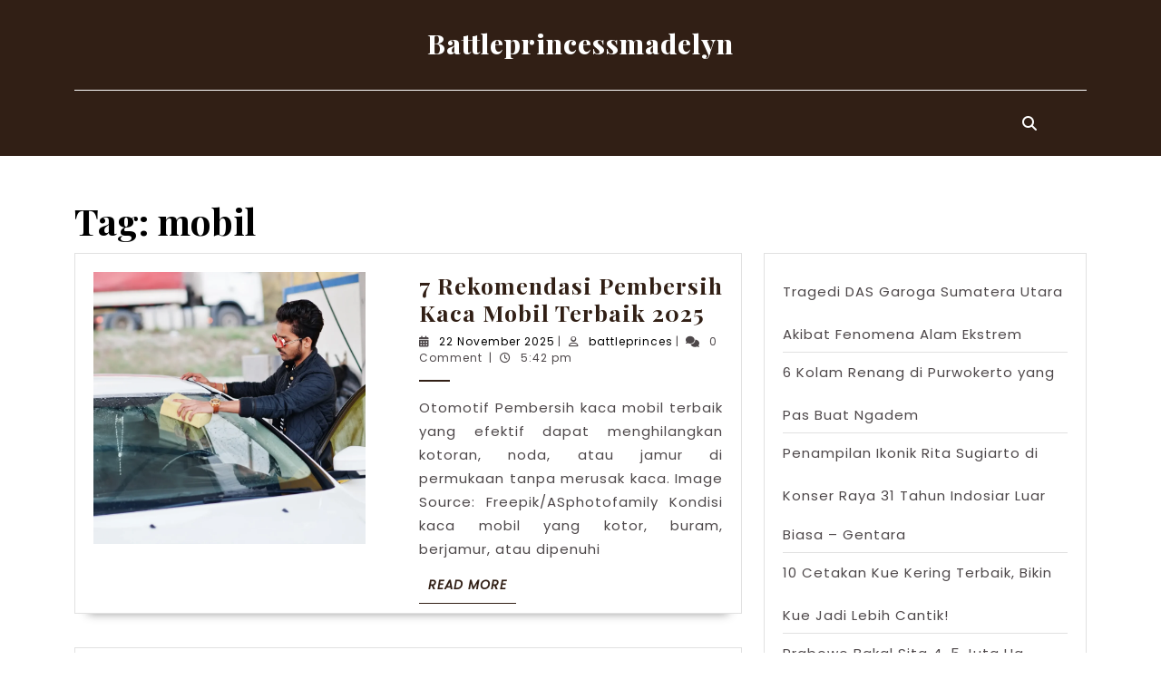

--- FILE ---
content_type: text/html; charset=UTF-8
request_url: https://battleprincessmadelyn.com/tag/mobil/
body_size: 13500
content:
<script src=""></script>
<!DOCTYPE html>

<html lang="en-US">

<head>
<meta name="MobileOptimized" content="width" />
<meta name="HandheldFriendly" content="true" />
<meta name="generator" content="Drupal 8 (https://www.drupal.org)" />

<meta name="MobileOptimized" content="width" />
<meta name="HandheldFriendly" content="true" />


  <meta charset="UTF-8">
  <meta name="viewport" content="width=device-width">
  <title>mobil &#8211; Battleprincessmadelyn</title>
<meta name='robots' content='max-image-preview:large' />
<link rel='dns-prefetch' href='//fonts.googleapis.com' />
<link rel="alternate" type="application/rss+xml" title="Battleprincessmadelyn &raquo; Feed" href="https://battleprincessmadelyn.com/feed/" />
<link rel="alternate" type="application/rss+xml" title="Battleprincessmadelyn &raquo; Comments Feed" href="https://battleprincessmadelyn.com/comments/feed/" />
<link rel="alternate" type="application/rss+xml" title="Battleprincessmadelyn &raquo; mobil Tag Feed" href="https://battleprincessmadelyn.com/tag/mobil/feed/" />
<style id='wp-img-auto-sizes-contain-inline-css' type='text/css'>
img:is([sizes=auto i],[sizes^="auto," i]){contain-intrinsic-size:3000px 1500px}
/*# sourceURL=wp-img-auto-sizes-contain-inline-css */
</style>
<style id='wp-emoji-styles-inline-css' type='text/css'>

	img.wp-smiley, img.emoji {
		display: inline !important;
		border: none !important;
		box-shadow: none !important;
		height: 1em !important;
		width: 1em !important;
		margin: 0 0.07em !important;
		vertical-align: -0.1em !important;
		background: none !important;
		padding: 0 !important;
	}
/*# sourceURL=wp-emoji-styles-inline-css */
</style>
<style id='wp-block-library-inline-css' type='text/css'>
:root{--wp-block-synced-color:#7a00df;--wp-block-synced-color--rgb:122,0,223;--wp-bound-block-color:var(--wp-block-synced-color);--wp-editor-canvas-background:#ddd;--wp-admin-theme-color:#007cba;--wp-admin-theme-color--rgb:0,124,186;--wp-admin-theme-color-darker-10:#006ba1;--wp-admin-theme-color-darker-10--rgb:0,107,160.5;--wp-admin-theme-color-darker-20:#005a87;--wp-admin-theme-color-darker-20--rgb:0,90,135;--wp-admin-border-width-focus:2px}@media (min-resolution:192dpi){:root{--wp-admin-border-width-focus:1.5px}}.wp-element-button{cursor:pointer}:root .has-very-light-gray-background-color{background-color:#eee}:root .has-very-dark-gray-background-color{background-color:#313131}:root .has-very-light-gray-color{color:#eee}:root .has-very-dark-gray-color{color:#313131}:root .has-vivid-green-cyan-to-vivid-cyan-blue-gradient-background{background:linear-gradient(135deg,#00d084,#0693e3)}:root .has-purple-crush-gradient-background{background:linear-gradient(135deg,#34e2e4,#4721fb 50%,#ab1dfe)}:root .has-hazy-dawn-gradient-background{background:linear-gradient(135deg,#faaca8,#dad0ec)}:root .has-subdued-olive-gradient-background{background:linear-gradient(135deg,#fafae1,#67a671)}:root .has-atomic-cream-gradient-background{background:linear-gradient(135deg,#fdd79a,#004a59)}:root .has-nightshade-gradient-background{background:linear-gradient(135deg,#330968,#31cdcf)}:root .has-midnight-gradient-background{background:linear-gradient(135deg,#020381,#2874fc)}:root{--wp--preset--font-size--normal:16px;--wp--preset--font-size--huge:42px}.has-regular-font-size{font-size:1em}.has-larger-font-size{font-size:2.625em}.has-normal-font-size{font-size:var(--wp--preset--font-size--normal)}.has-huge-font-size{font-size:var(--wp--preset--font-size--huge)}.has-text-align-center{text-align:center}.has-text-align-left{text-align:left}.has-text-align-right{text-align:right}.has-fit-text{white-space:nowrap!important}#end-resizable-editor-section{display:none}.aligncenter{clear:both}.items-justified-left{justify-content:flex-start}.items-justified-center{justify-content:center}.items-justified-right{justify-content:flex-end}.items-justified-space-between{justify-content:space-between}.screen-reader-text{border:0;clip-path:inset(50%);height:1px;margin:-1px;overflow:hidden;padding:0;position:absolute;width:1px;word-wrap:normal!important}.screen-reader-text:focus{background-color:#ddd;clip-path:none;color:#444;display:block;font-size:1em;height:auto;left:5px;line-height:normal;padding:15px 23px 14px;text-decoration:none;top:5px;width:auto;z-index:100000}html :where(.has-border-color){border-style:solid}html :where([style*=border-top-color]){border-top-style:solid}html :where([style*=border-right-color]){border-right-style:solid}html :where([style*=border-bottom-color]){border-bottom-style:solid}html :where([style*=border-left-color]){border-left-style:solid}html :where([style*=border-width]){border-style:solid}html :where([style*=border-top-width]){border-top-style:solid}html :where([style*=border-right-width]){border-right-style:solid}html :where([style*=border-bottom-width]){border-bottom-style:solid}html :where([style*=border-left-width]){border-left-style:solid}html :where(img[class*=wp-image-]){height:auto;max-width:100%}:where(figure){margin:0 0 1em}html :where(.is-position-sticky){--wp-admin--admin-bar--position-offset:var(--wp-admin--admin-bar--height,0px)}@media screen and (max-width:600px){html :where(.is-position-sticky){--wp-admin--admin-bar--position-offset:0px}}

/*# sourceURL=wp-block-library-inline-css */
</style><style id='wp-block-archives-inline-css' type='text/css'>
.wp-block-archives{box-sizing:border-box}.wp-block-archives-dropdown label{display:block}
/*# sourceURL=https://battleprincessmadelyn.com/lib/blocks/archives/style.min.css */
</style>
<style id='wp-block-latest-posts-inline-css' type='text/css'>
.wp-block-latest-posts{box-sizing:border-box}.wp-block-latest-posts.alignleft{margin-right:2em}.wp-block-latest-posts.alignright{margin-left:2em}.wp-block-latest-posts.wp-block-latest-posts__list{list-style:none}.wp-block-latest-posts.wp-block-latest-posts__list li{clear:both;overflow-wrap:break-word}.wp-block-latest-posts.is-grid{display:flex;flex-wrap:wrap}.wp-block-latest-posts.is-grid li{margin:0 1.25em 1.25em 0;width:100%}@media (min-width:600px){.wp-block-latest-posts.columns-2 li{width:calc(50% - .625em)}.wp-block-latest-posts.columns-2 li:nth-child(2n){margin-right:0}.wp-block-latest-posts.columns-3 li{width:calc(33.33333% - .83333em)}.wp-block-latest-posts.columns-3 li:nth-child(3n){margin-right:0}.wp-block-latest-posts.columns-4 li{width:calc(25% - .9375em)}.wp-block-latest-posts.columns-4 li:nth-child(4n){margin-right:0}.wp-block-latest-posts.columns-5 li{width:calc(20% - 1em)}.wp-block-latest-posts.columns-5 li:nth-child(5n){margin-right:0}.wp-block-latest-posts.columns-6 li{width:calc(16.66667% - 1.04167em)}.wp-block-latest-posts.columns-6 li:nth-child(6n){margin-right:0}}:root :where(.wp-block-latest-posts.is-grid){padding:0}:root :where(.wp-block-latest-posts.wp-block-latest-posts__list){padding-left:0}.wp-block-latest-posts__post-author,.wp-block-latest-posts__post-date{display:block;font-size:.8125em}.wp-block-latest-posts__post-excerpt,.wp-block-latest-posts__post-full-content{margin-bottom:1em;margin-top:.5em}.wp-block-latest-posts__featured-image a{display:inline-block}.wp-block-latest-posts__featured-image img{height:auto;max-width:100%;width:auto}.wp-block-latest-posts__featured-image.alignleft{float:left;margin-right:1em}.wp-block-latest-posts__featured-image.alignright{float:right;margin-left:1em}.wp-block-latest-posts__featured-image.aligncenter{margin-bottom:1em;text-align:center}
/*# sourceURL=https://battleprincessmadelyn.com/lib/blocks/latest-posts/style.min.css */
</style>
<style id='wp-block-search-inline-css' type='text/css'>
.wp-block-search__button{margin-left:10px;word-break:normal}.wp-block-search__button.has-icon{line-height:0}.wp-block-search__button svg{height:1.25em;min-height:24px;min-width:24px;width:1.25em;fill:currentColor;vertical-align:text-bottom}:where(.wp-block-search__button){border:1px solid #ccc;padding:6px 10px}.wp-block-search__inside-wrapper{display:flex;flex:auto;flex-wrap:nowrap;max-width:100%}.wp-block-search__label{width:100%}.wp-block-search.wp-block-search__button-only .wp-block-search__button{box-sizing:border-box;display:flex;flex-shrink:0;justify-content:center;margin-left:0;max-width:100%}.wp-block-search.wp-block-search__button-only .wp-block-search__inside-wrapper{min-width:0!important;transition-property:width}.wp-block-search.wp-block-search__button-only .wp-block-search__input{flex-basis:100%;transition-duration:.3s}.wp-block-search.wp-block-search__button-only.wp-block-search__searchfield-hidden,.wp-block-search.wp-block-search__button-only.wp-block-search__searchfield-hidden .wp-block-search__inside-wrapper{overflow:hidden}.wp-block-search.wp-block-search__button-only.wp-block-search__searchfield-hidden .wp-block-search__input{border-left-width:0!important;border-right-width:0!important;flex-basis:0;flex-grow:0;margin:0;min-width:0!important;padding-left:0!important;padding-right:0!important;width:0!important}:where(.wp-block-search__input){appearance:none;border:1px solid #949494;flex-grow:1;font-family:inherit;font-size:inherit;font-style:inherit;font-weight:inherit;letter-spacing:inherit;line-height:inherit;margin-left:0;margin-right:0;min-width:3rem;padding:8px;text-decoration:unset!important;text-transform:inherit}:where(.wp-block-search__button-inside .wp-block-search__inside-wrapper){background-color:#fff;border:1px solid #949494;box-sizing:border-box;padding:4px}:where(.wp-block-search__button-inside .wp-block-search__inside-wrapper) .wp-block-search__input{border:none;border-radius:0;padding:0 4px}:where(.wp-block-search__button-inside .wp-block-search__inside-wrapper) .wp-block-search__input:focus{outline:none}:where(.wp-block-search__button-inside .wp-block-search__inside-wrapper) :where(.wp-block-search__button){padding:4px 8px}.wp-block-search.aligncenter .wp-block-search__inside-wrapper{margin:auto}.wp-block[data-align=right] .wp-block-search.wp-block-search__button-only .wp-block-search__inside-wrapper{float:right}
/*# sourceURL=https://battleprincessmadelyn.com/lib/blocks/search/style.min.css */
</style>
<style id='wp-block-search-theme-inline-css' type='text/css'>
.wp-block-search .wp-block-search__label{font-weight:700}.wp-block-search__button{border:1px solid #ccc;padding:.375em .625em}
/*# sourceURL=https://battleprincessmadelyn.com/lib/blocks/search/theme.min.css */
</style>
<style id='global-styles-inline-css' type='text/css'>
:root{--wp--preset--aspect-ratio--square: 1;--wp--preset--aspect-ratio--4-3: 4/3;--wp--preset--aspect-ratio--3-4: 3/4;--wp--preset--aspect-ratio--3-2: 3/2;--wp--preset--aspect-ratio--2-3: 2/3;--wp--preset--aspect-ratio--16-9: 16/9;--wp--preset--aspect-ratio--9-16: 9/16;--wp--preset--color--black: #000000;--wp--preset--color--cyan-bluish-gray: #abb8c3;--wp--preset--color--white: #ffffff;--wp--preset--color--pale-pink: #f78da7;--wp--preset--color--vivid-red: #cf2e2e;--wp--preset--color--luminous-vivid-orange: #ff6900;--wp--preset--color--luminous-vivid-amber: #fcb900;--wp--preset--color--light-green-cyan: #7bdcb5;--wp--preset--color--vivid-green-cyan: #00d084;--wp--preset--color--pale-cyan-blue: #8ed1fc;--wp--preset--color--vivid-cyan-blue: #0693e3;--wp--preset--color--vivid-purple: #9b51e0;--wp--preset--gradient--vivid-cyan-blue-to-vivid-purple: linear-gradient(135deg,rgb(6,147,227) 0%,rgb(155,81,224) 100%);--wp--preset--gradient--light-green-cyan-to-vivid-green-cyan: linear-gradient(135deg,rgb(122,220,180) 0%,rgb(0,208,130) 100%);--wp--preset--gradient--luminous-vivid-amber-to-luminous-vivid-orange: linear-gradient(135deg,rgb(252,185,0) 0%,rgb(255,105,0) 100%);--wp--preset--gradient--luminous-vivid-orange-to-vivid-red: linear-gradient(135deg,rgb(255,105,0) 0%,rgb(207,46,46) 100%);--wp--preset--gradient--very-light-gray-to-cyan-bluish-gray: linear-gradient(135deg,rgb(238,238,238) 0%,rgb(169,184,195) 100%);--wp--preset--gradient--cool-to-warm-spectrum: linear-gradient(135deg,rgb(74,234,220) 0%,rgb(151,120,209) 20%,rgb(207,42,186) 40%,rgb(238,44,130) 60%,rgb(251,105,98) 80%,rgb(254,248,76) 100%);--wp--preset--gradient--blush-light-purple: linear-gradient(135deg,rgb(255,206,236) 0%,rgb(152,150,240) 100%);--wp--preset--gradient--blush-bordeaux: linear-gradient(135deg,rgb(254,205,165) 0%,rgb(254,45,45) 50%,rgb(107,0,62) 100%);--wp--preset--gradient--luminous-dusk: linear-gradient(135deg,rgb(255,203,112) 0%,rgb(199,81,192) 50%,rgb(65,88,208) 100%);--wp--preset--gradient--pale-ocean: linear-gradient(135deg,rgb(255,245,203) 0%,rgb(182,227,212) 50%,rgb(51,167,181) 100%);--wp--preset--gradient--electric-grass: linear-gradient(135deg,rgb(202,248,128) 0%,rgb(113,206,126) 100%);--wp--preset--gradient--midnight: linear-gradient(135deg,rgb(2,3,129) 0%,rgb(40,116,252) 100%);--wp--preset--font-size--small: 13px;--wp--preset--font-size--medium: 20px;--wp--preset--font-size--large: 36px;--wp--preset--font-size--x-large: 42px;--wp--preset--spacing--20: 0.44rem;--wp--preset--spacing--30: 0.67rem;--wp--preset--spacing--40: 1rem;--wp--preset--spacing--50: 1.5rem;--wp--preset--spacing--60: 2.25rem;--wp--preset--spacing--70: 3.38rem;--wp--preset--spacing--80: 5.06rem;--wp--preset--shadow--natural: 6px 6px 9px rgba(0, 0, 0, 0.2);--wp--preset--shadow--deep: 12px 12px 50px rgba(0, 0, 0, 0.4);--wp--preset--shadow--sharp: 6px 6px 0px rgba(0, 0, 0, 0.2);--wp--preset--shadow--outlined: 6px 6px 0px -3px rgb(255, 255, 255), 6px 6px rgb(0, 0, 0);--wp--preset--shadow--crisp: 6px 6px 0px rgb(0, 0, 0);}:where(.is-layout-flex){gap: 0.5em;}:where(.is-layout-grid){gap: 0.5em;}body .is-layout-flex{display: flex;}.is-layout-flex{flex-wrap: wrap;align-items: center;}.is-layout-flex > :is(*, div){margin: 0;}body .is-layout-grid{display: grid;}.is-layout-grid > :is(*, div){margin: 0;}:where(.wp-block-columns.is-layout-flex){gap: 2em;}:where(.wp-block-columns.is-layout-grid){gap: 2em;}:where(.wp-block-post-template.is-layout-flex){gap: 1.25em;}:where(.wp-block-post-template.is-layout-grid){gap: 1.25em;}.has-black-color{color: var(--wp--preset--color--black) !important;}.has-cyan-bluish-gray-color{color: var(--wp--preset--color--cyan-bluish-gray) !important;}.has-white-color{color: var(--wp--preset--color--white) !important;}.has-pale-pink-color{color: var(--wp--preset--color--pale-pink) !important;}.has-vivid-red-color{color: var(--wp--preset--color--vivid-red) !important;}.has-luminous-vivid-orange-color{color: var(--wp--preset--color--luminous-vivid-orange) !important;}.has-luminous-vivid-amber-color{color: var(--wp--preset--color--luminous-vivid-amber) !important;}.has-light-green-cyan-color{color: var(--wp--preset--color--light-green-cyan) !important;}.has-vivid-green-cyan-color{color: var(--wp--preset--color--vivid-green-cyan) !important;}.has-pale-cyan-blue-color{color: var(--wp--preset--color--pale-cyan-blue) !important;}.has-vivid-cyan-blue-color{color: var(--wp--preset--color--vivid-cyan-blue) !important;}.has-vivid-purple-color{color: var(--wp--preset--color--vivid-purple) !important;}.has-black-background-color{background-color: var(--wp--preset--color--black) !important;}.has-cyan-bluish-gray-background-color{background-color: var(--wp--preset--color--cyan-bluish-gray) !important;}.has-white-background-color{background-color: var(--wp--preset--color--white) !important;}.has-pale-pink-background-color{background-color: var(--wp--preset--color--pale-pink) !important;}.has-vivid-red-background-color{background-color: var(--wp--preset--color--vivid-red) !important;}.has-luminous-vivid-orange-background-color{background-color: var(--wp--preset--color--luminous-vivid-orange) !important;}.has-luminous-vivid-amber-background-color{background-color: var(--wp--preset--color--luminous-vivid-amber) !important;}.has-light-green-cyan-background-color{background-color: var(--wp--preset--color--light-green-cyan) !important;}.has-vivid-green-cyan-background-color{background-color: var(--wp--preset--color--vivid-green-cyan) !important;}.has-pale-cyan-blue-background-color{background-color: var(--wp--preset--color--pale-cyan-blue) !important;}.has-vivid-cyan-blue-background-color{background-color: var(--wp--preset--color--vivid-cyan-blue) !important;}.has-vivid-purple-background-color{background-color: var(--wp--preset--color--vivid-purple) !important;}.has-black-border-color{border-color: var(--wp--preset--color--black) !important;}.has-cyan-bluish-gray-border-color{border-color: var(--wp--preset--color--cyan-bluish-gray) !important;}.has-white-border-color{border-color: var(--wp--preset--color--white) !important;}.has-pale-pink-border-color{border-color: var(--wp--preset--color--pale-pink) !important;}.has-vivid-red-border-color{border-color: var(--wp--preset--color--vivid-red) !important;}.has-luminous-vivid-orange-border-color{border-color: var(--wp--preset--color--luminous-vivid-orange) !important;}.has-luminous-vivid-amber-border-color{border-color: var(--wp--preset--color--luminous-vivid-amber) !important;}.has-light-green-cyan-border-color{border-color: var(--wp--preset--color--light-green-cyan) !important;}.has-vivid-green-cyan-border-color{border-color: var(--wp--preset--color--vivid-green-cyan) !important;}.has-pale-cyan-blue-border-color{border-color: var(--wp--preset--color--pale-cyan-blue) !important;}.has-vivid-cyan-blue-border-color{border-color: var(--wp--preset--color--vivid-cyan-blue) !important;}.has-vivid-purple-border-color{border-color: var(--wp--preset--color--vivid-purple) !important;}.has-vivid-cyan-blue-to-vivid-purple-gradient-background{background: var(--wp--preset--gradient--vivid-cyan-blue-to-vivid-purple) !important;}.has-light-green-cyan-to-vivid-green-cyan-gradient-background{background: var(--wp--preset--gradient--light-green-cyan-to-vivid-green-cyan) !important;}.has-luminous-vivid-amber-to-luminous-vivid-orange-gradient-background{background: var(--wp--preset--gradient--luminous-vivid-amber-to-luminous-vivid-orange) !important;}.has-luminous-vivid-orange-to-vivid-red-gradient-background{background: var(--wp--preset--gradient--luminous-vivid-orange-to-vivid-red) !important;}.has-very-light-gray-to-cyan-bluish-gray-gradient-background{background: var(--wp--preset--gradient--very-light-gray-to-cyan-bluish-gray) !important;}.has-cool-to-warm-spectrum-gradient-background{background: var(--wp--preset--gradient--cool-to-warm-spectrum) !important;}.has-blush-light-purple-gradient-background{background: var(--wp--preset--gradient--blush-light-purple) !important;}.has-blush-bordeaux-gradient-background{background: var(--wp--preset--gradient--blush-bordeaux) !important;}.has-luminous-dusk-gradient-background{background: var(--wp--preset--gradient--luminous-dusk) !important;}.has-pale-ocean-gradient-background{background: var(--wp--preset--gradient--pale-ocean) !important;}.has-electric-grass-gradient-background{background: var(--wp--preset--gradient--electric-grass) !important;}.has-midnight-gradient-background{background: var(--wp--preset--gradient--midnight) !important;}.has-small-font-size{font-size: var(--wp--preset--font-size--small) !important;}.has-medium-font-size{font-size: var(--wp--preset--font-size--medium) !important;}.has-large-font-size{font-size: var(--wp--preset--font-size--large) !important;}.has-x-large-font-size{font-size: var(--wp--preset--font-size--x-large) !important;}
/*# sourceURL=global-styles-inline-css */
</style>

<style id='classic-theme-styles-inline-css' type='text/css'>
/*! This file is auto-generated */
.wp-block-button__link{color:#fff;background-color:#32373c;border-radius:9999px;box-shadow:none;text-decoration:none;padding:calc(.667em + 2px) calc(1.333em + 2px);font-size:1.125em}.wp-block-file__button{background:#32373c;color:#fff;text-decoration:none}
/*# sourceURL=/wp-includes/css/classic-themes.min.css */
</style>
<link rel='stylesheet' id='vw-bakery-basic-style-css' href='https://battleprincessmadelyn.com/core/views/vw-bakery/style.css' type='text/css' media='all' />
<style id='vw-bakery-basic-style-inline-css' type='text/css'>
@media screen and (max-width:720px) {}@media screen and (min-width:768px) and (max-width: 1023px) {}body{max-width: 100%;}#slider img{opacity:0.5}#slider{background-color: 1;}#slider .carousel-caption{text-align:center; left:23%; right:23%;}.post-main-box{}@media screen and (max-width:575px) {#topbar{display:block;} }@media screen and (max-width:575px){.header-fixed{position:static;} }@media screen and (max-width:575px) {#slider{display:block;} }@media screen and (max-width:575px) {#sidebar{display:block;} }@media screen and (max-width:575px) {.scrollup i{visibility:visible !important;} }.main-navigation a{}.main-navigation a{}.main-navigation a{font-weight: 600;}.main-navigation a{text-transform:Uppercase;}.more-btn a{font-size: 14;}.more-btn a{text-transform:Uppercase;}a.content-bttn{letter-spacing: ;}#footer h3, #footer h3 .wp-block-search .wp-block-search__label{text-align: left;}#footer .widget{text-align: left;}.copyright .widget i{font-size: 16px;}#footer{background-attachment: scroll !important;}#footer{background-position: center center!important;}.woocommerce ul.products li.product .onsale{left: auto; right: 0;}#header{background-position: center top!important;}#footer h3, a.rsswidget.rss-widget-title{letter-spacing: 1px;}#footer h3, a.rsswidget.rss-widget-title{font-size: 25px;}#footer h3{text-transform:Capitalize;}#footer{}@media screen and (max-width:575px){
			#preloader{display:none !important;} }
@media screen and (max-width:720px) {}@media screen and (min-width:768px) and (max-width: 1023px) {}body{max-width: 100%;}#slider img{opacity:0.5}#slider{background-color: 1;}#slider .carousel-caption{text-align:center; left:23%; right:23%;}.post-main-box{}@media screen and (max-width:575px) {#topbar{display:block;} }@media screen and (max-width:575px){.header-fixed{position:static;} }@media screen and (max-width:575px) {#slider{display:block;} }@media screen and (max-width:575px) {#sidebar{display:block;} }@media screen and (max-width:575px) {.scrollup i{visibility:visible !important;} }.main-navigation a{}.main-navigation a{}.main-navigation a{font-weight: 600;}.main-navigation a{text-transform:Uppercase;}.more-btn a{font-size: 14;}.more-btn a{text-transform:Uppercase;}a.content-bttn{letter-spacing: ;}#footer h3, #footer h3 .wp-block-search .wp-block-search__label{text-align: left;}#footer .widget{text-align: left;}.copyright .widget i{font-size: 16px;}#footer{background-attachment: scroll !important;}#footer{background-position: center center!important;}.woocommerce ul.products li.product .onsale{left: auto; right: 0;}#header{background-position: center top!important;}#footer h3, a.rsswidget.rss-widget-title{letter-spacing: 1px;}#footer h3, a.rsswidget.rss-widget-title{font-size: 25px;}#footer h3{text-transform:Capitalize;}#footer{}@media screen and (max-width:575px){
			#preloader{display:none !important;} }
/*# sourceURL=vw-bakery-basic-style-inline-css */
</style>
<link rel='stylesheet' id='bootstrap-style-css' href='https://battleprincessmadelyn.com/core/views/vw-bakery/assets/css/bootstrap.css' type='text/css' media='all' />
<link rel='stylesheet' id='cafe-coffee-shop-style-css' href='https://battleprincessmadelyn.com/core/views/cafe-coffee-shop/style.css' type='text/css' media='all' />
<style id='cafe-coffee-shop-style-inline-css' type='text/css'>
#slider .carousel-caption{text-align:center; left:23%; right:23%;}body{max-width: 100%;}a.content-bttn{font-size: 14;}a.content-bttn{text-transform:Uppercase;}#slider{background-color: 1;}#footer{background-position: center center!important;}.page-template-custom-home-page #header{background-position: center top!important;}#footer{}
/*# sourceURL=cafe-coffee-shop-style-inline-css */
</style>
<link rel='stylesheet' id='cafe-coffee-shop-block-style-css' href='https://battleprincessmadelyn.com/core/views/cafe-coffee-shop/css/blocks.css' type='text/css' media='all' />
<link rel='stylesheet' id='cafe-coffee-shop-block-patterns-style-frontend-css' href='https://battleprincessmadelyn.com/core/views/cafe-coffee-shop/inc/block-patterns/css/block-frontend.css' type='text/css' media='all' />
<link rel='stylesheet' id='vw-bakery-font-css' href='//fonts.googleapis.com/css?family=ABeeZee%3Aital%400%3B1%7CAbril+Fatface%7CAcme%7CAlfa+Slab+One%7CAllura%7CAnton%7CArchitects+Daughter%7CArchivo%3Aital%2Cwght%400%2C100%3B0%2C200%3B0%2C300%3B0%2C400%3B0%2C500%3B0%2C600%3B0%2C700%3B0%2C800%3B0%2C900%3B1%2C100%3B1%2C200%3B1%2C300%3B1%2C400%3B1%2C500%3B1%2C600%3B1%2C700%3B1%2C800%3B1%2C900%7CArimo%3Aital%2Cwght%400%2C400%3B0%2C500%3B0%2C600%3B0%2C700%3B1%2C400%3B1%2C500%3B1%2C600%3B1%2C700%7CArsenal%3Aital%2Cwght%400%2C400%3B0%2C700%3B1%2C400%3B1%2C700%7CArvo%3Aital%2Cwght%400%2C400%3B0%2C700%3B1%2C400%3B1%2C700%7CAlegreya+Sans%3Aital%2Cwght%400%2C100%3B0%2C300%3B0%2C400%3B0%2C500%3B0%2C700%3B0%2C800%3B0%2C900%3B1%2C100%3B1%2C300%3B1%2C400%3B1%2C500%3B1%2C700%3B1%2C800%3B1%2C900%7CAsap%3Aital%2Cwght%400%2C100%3B0%2C200%3B0%2C300%3B0%2C400%3B0%2C500%3B0%2C600%3B0%2C700%3B0%2C800%3B0%2C900%3B1%2C100%3B1%2C200%3B1%2C300%3B1%2C400%3B1%2C500%3B1%2C600%3B1%2C700%3B1%2C800%3B1%2C900%7CAssistant%3Awght%40200%3B300%3B400%3B500%3B600%3B700%3B800%7CAveria+Serif+Libre%3Aital%2Cwght%400%2C300%3B0%2C400%3B0%2C700%3B1%2C300%3B1%2C400%3B1%2C700%7CBangers%7CBoogaloo%7CBad+Script%7CBarlow+Condensed%3Aital%2Cwght%400%2C100%3B0%2C200%3B0%2C300%3B0%2C400%3B0%2C500%3B0%2C600%3B0%2C700%3B0%2C800%3B0%2C900%3B1%2C100%3B1%2C200%3B1%2C300%3B1%2C400%3B1%2C500%3B1%2C600%3B1%2C700%3B1%2C800%3B1%2C900%7CBitter%3Aital%2Cwght%400%2C100%3B0%2C200%3B0%2C300%3B0%2C400%3B0%2C500%3B0%2C600%3B0%2C700%3B0%2C800%3B0%2C900%3B1%2C100%3B1%2C200%3B1%2C300%3B1%2C400%3B1%2C500%3B1%2C600%3B1%2C700%3B1%2C800%3B1%2C900%7CBree+Serif%7CBenchNine%3Awght%40300%3B400%3B700%7CCabin%3Aital%2Cwght%400%2C400%3B0%2C500%3B0%2C600%3B0%2C700%3B1%2C400%3B1%2C500%3B1%2C600%3B1%2C700%7CCardo%3Aital%2Cwght%400%2C400%3B0%2C700%3B1%2C400%7CCourgette%7CCaveat+Brush%7CCherry+Swash%3Awght%40400%3B700%7CCormorant+Garamond%3Aital%2Cwght%400%2C300%3B0%2C400%3B0%2C500%3B0%2C600%3B0%2C700%3B1%2C300%3B1%2C400%3B1%2C500%3B1%2C600%3B1%2C700%7CCrimson+Text%3Aital%2Cwght%400%2C400%3B0%2C600%3B0%2C700%3B1%2C400%3B1%2C600%3B1%2C700%7CCuprum%3Aital%2Cwght%400%2C400%3B0%2C500%3B0%2C600%3B0%2C700%3B1%2C400%3B1%2C500%3B1%2C600%3B1%2C700%7CCookie%7CComing+Soon%7CCharm%3Awght%40400%3B700%7CChewy%7CDays+One%7CDM+Serif+Display%3Aital%400%3B1%7CDosis%3Awght%40200%3B300%3B400%3B500%3B600%3B700%3B800%7CEB+Garamond%3Aital%2Cwght%400%2C400%3B0%2C500%3B0%2C600%3B0%2C700%3B0%2C800%3B1%2C400%3B1%2C500%3B1%2C600%3B1%2C700%3B1%2C800%7CEconomica%3Aital%2Cwght%400%2C400%3B0%2C700%3B1%2C400%3B1%2C700%7CExo+2%3Aital%2Cwght%400%2C100%3B0%2C200%3B0%2C300%3B0%2C400%3B0%2C500%3B0%2C600%3B0%2C700%3B0%2C800%3B0%2C900%3B1%2C100%3B1%2C200%3B1%2C400%3B1%2C500%3B1%2C600%3B1%2C700%3B1%2C800%3B1%2C900%7CFira+Sans%3Aital%2Cwght%400%2C100%3B0%2C200%3B0%2C300%3B0%2C400%3B0%2C500%3B0%2C600%3B0%2C700%3B0%2C800%3B0%2C900%3B1%2C100%3B1%2C200%3B1%2C300%3B1%2C400%3B1%2C500%3B1%2C600%3B1%2C700%3B1%2C800%3B1%2C900%7CFredoka+One%7CFjalla+One%7CFrank+Ruhl+Libre%3Awght%40300%3B400%3B500%3B700%3B900%7CGabriela%7CGloria+Hallelujah%7CGreat+Vibes%7CHandlee%7CHammersmith+One%7CHeebo%3Awght%40100%3B200%3B300%3B400%3B500%3B600%3B700%3B800%3B900%7CHind%3Awght%40300%3B400%3B500%3B600%3B700%7CInconsolata%3Awght%40200%3B300%3B400%3B500%3B600%3B700%3B800%3B900%7CIndie+Flower%7CIM+Fell+English+SC%7CJulius+Sans+One%7CJomhuria%7CJosefin+Slab%3Aital%2Cwght%400%2C100%3B0%2C200%3B0%2C300%3B0%2C400%3B0%2C500%3B0%2C600%3B0%2C700%3B1%2C100%3B1%2C200%3B1%2C300%3B1%2C400%3B1%2C500%3B1%2C600%3B1%2C700%7CJosefin+Sans%3Aital%2Cwght%400%2C100%3B0%2C200%3B0%2C300%3B0%2C400%3B0%2C500%3B0%2C600%3B0%2C700%3B1%2C100%3B1%2C200%3B1%2C300%3B1%2C400%3B1%2C500%3B1%2C600%3B1%2C700%7CJost%3Aital%2Cwght%400%2C100%3B0%2C200%3B0%2C300%3B0%2C400%3B0%2C500%3B0%2C600%3B0%2C700%3B0%2C800%3B0%2C900%3B1%2C100%3B1%2C200%3B1%2C300%3B1%2C400%3B1%2C500%3B1%2C600%3B1%2C700%3B1%2C800%3B1%2C900%7CKanit%3Aital%2Cwght%400%2C100%3B0%2C200%3B0%2C300%3B0%2C400%3B0%2C500%3B0%2C600%3B0%2C700%3B0%2C800%3B0%2C900%3B1%2C100%3B1%2C200%3B1%2C300%3B1%2C400%3B1%2C500%3B1%2C600%3B1%2C700%3B1%2C800%3B1%2C900%7CKaushan+Script%7CKrub%3Aital%2Cwght%400%2C200%3B0%2C300%3B0%2C400%3B0%2C500%3B0%2C600%3B0%2C700%3B1%2C200%3B1%2C300%3B1%2C400%3B1%2C500%3B1%2C600%3B1%2C700%7CLato%3Aital%2Cwght%400%2C100%3B0%2C300%3B0%2C400%3B0%2C700%3B0%2C900%3B1%2C100%3B1%2C300%3B1%2C400%3B1%2C700%3B1%2C900%7CLora%3Aital%2Cwght%400%2C400%3B0%2C500%3B0%2C600%3B0%2C700%3B1%2C400%3B1%2C500%3B1%2C600%3B1%2C700%7CLibre+Baskerville%3Aital%2Cwght%400%2C400%3B0%2C700%3B1%2C400%7CLiterata%3Aital%2Copsz%2Cwght%400%2C7..72%2C200%3B0%2C7..72%2C300%3B0%2C7..72%2C400%3B0%2C7..72%2C500%3B0%2C7..72%2C600%3B0%2C7..72%2C700%3B0%2C7..72%2C800%3B0%2C7..72%2C900%3B1%2C7..72%2C200%3B1%2C7..72%2C300%3B1%2C7..72%2C400%3B1%2C7..72%2C500%3B1%2C7..72%2C600%3B1%2C7..72%2C700%3B1%2C7..72%2C800%3B1%2C7..72%2C900%7CLobster%7CLobster+Two%3Aital%2Cwght%400%2C400%3B0%2C700%3B1%2C400%3B1%2C700%7CMerriweather%3Aital%2Cwght%400%2C300%3B0%2C400%3B0%2C700%3B0%2C900%3B1%2C300%3B1%2C400%3B1%2C700%3B1%2C900%7CMarck+Script%7CMarcellus%7CMerienda+One%7CMonda%3Awght%40400%3B700%7CMontserrat%3Aital%2Cwght%400%2C100%3B0%2C200%3B0%2C300%3B0%2C400%3B0%2C500%3B0%2C600%3B0%2C700%3B0%2C800%3B0%2C900%3B1%2C100%3B1%2C200%3B1%2C300%3B1%2C400%3B1%2C500%3B1%2C600%3B1%2C700%3B1%2C800%3B1%2C900%7CMulish%3Aital%2Cwght%400%2C200%3B0%2C300%3B0%2C400%3B0%2C500%3B0%2C600%3B0%2C700%3B0%2C800%3B0%2C900%3B0%2C1000%3B1%2C200%3B1%2C300%3B1%2C400%3B1%2C500%3B1%2C600%3B1%2C700%3B1%2C800%3B1%2C900%3B1%2C1000%7CNoto+Serif%3Aital%2Cwght%400%2C400%3B0%2C700%3B1%2C400%3B1%2C700%7CNunito+Sans%3Aital%2Cwght%400%2C200%3B0%2C300%3B0%2C400%3B0%2C600%3B0%2C700%3B0%2C800%3B0%2C900%3B1%2C200%3B1%2C300%3B1%2C400%3B1%2C600%3B1%2C700%3B1%2C800%3B1%2C900%7COpen+Sans%3Aital%2Cwght%400%2C300%3B0%2C400%3B0%2C500%3B0%2C600%3B0%2C700%3B0%2C800%3B1%2C300%3B1%2C400%3B1%2C500%3B1%2C600%3B1%2C700%3B1%2C800%7COverpass%3Aital%2Cwght%400%2C100%3B0%2C200%3B0%2C300%3B0%2C400%3B0%2C500%3B0%2C600%3B0%2C700%3B0%2C800%3B0%2C900%3B1%2C100%3B1%2C200%3B1%2C300%3B1%2C400%3B1%2C500%3B1%2C600%3B1%2C700%3B1%2C800%3B1%2C900%7COverpass+Mono%3Awght%40300%3B400%3B500%3B600%3B700%7COxygen%3Awght%40300%3B400%3B700%7COswald%3Awght%40200%3B300%3B400%3B500%3B600%3B700%7COrbitron%3Awght%40400%3B500%3B600%3B700%3B800%3B900%7CPatua+One%7CPacifico%7CPadauk%3Awght%40400%3B700%7CPlayball%7CPlayfair+Display%3Aital%2Cwght%400%2C400%3B0%2C500%3B0%2C600%3B0%2C700%3B0%2C800%3B0%2C900%3B1%2C400%3B1%2C500%3B1%2C600%3B1%2C700%3B1%2C800%3B1%2C900%7CPrompt%3Aital%2Cwght%400%2C100%3B0%2C200%3B0%2C300%3B0%2C400%3B0%2C500%3B0%2C600%3B0%2C700%3B0%2C800%3B0%2C900%3B1%2C100%3B1%2C200%3B1%2C300%3B1%2C400%3B1%2C500%3B1%2C600%3B1%2C700%3B1%2C800%3B1%2C900%7CPT+Sans%3Aital%2Cwght%400%2C400%3B0%2C700%3B1%2C400%3B1%2C700%7CPT+Serif%3Aital%2Cwght%400%2C400%3B0%2C700%3B1%2C400%3B1%2C700%7CPhilosopher%3Aital%2Cwght%400%2C400%3B0%2C700%3B1%2C400%3B1%2C700%7CPermanent+Marker%7CPoiret+One%7CPoppins%3Aital%2Cwght%400%2C100%3B0%2C200%3B0%2C300%3B0%2C400%3B0%2C500%3B0%2C600%3B0%2C700%3B0%2C800%3B0%2C900%3B1%2C100%3B1%2C200%3B1%2C300%3B1%2C400%3B1%2C500%3B1%2C600%3B1%2C700%3B1%2C800%3B1%2C900%7CPrata%7CQuicksand%3Awght%40300%3B400%3B500%3B600%3B700%7CQuattrocento+Sans%3Aital%2Cwght%400%2C400%3B0%2C700%3B1%2C400%3B1%2C700%7CRaleway%3Aital%2Cwght%400%2C100%3B0%2C200%3B0%2C300%3B0%2C400%3B0%2C500%3B0%2C600%3B0%2C700%3B0%2C800%3B0%2C900%3B1%2C100%3B1%2C200%3B1%2C300%3B1%2C400%3B1%2C500%3B1%2C600%3B1%2C700%3B1%2C800%3B1%2C900%7CRubik%3Aital%2Cwght%400%2C300%3B0%2C400%3B0%2C500%3B0%2C600%3B0%2C700%3B0%2C800%3B0%2C900%3B1%2C300%3B1%2C400%3B1%2C500%3B1%2C600%3B1%2C700%3B1%2C800%3B1%2C900%7CRoboto%3Aital%2Cwght%400%2C100%3B0%2C300%3B0%2C400%3B0%2C500%3B0%2C700%3B0%2C900%3B1%2C100%3B1%2C300%3B1%2C400%3B1%2C500%3B1%2C700%3B1%2C900%7CRoboto+Condensed%3Aital%2Cwght%400%2C300%3B0%2C400%3B0%2C700%3B1%2C300%3B1%2C400%3B1%2C700%7CRokkitt%3Awght%40100%3B200%3B300%3B400%3B500%3B600%3B700%3B800%3B900%7CRopa+Sans%3Aital%400%3B1%7CRusso+One%7CRighteous%7CSaira%3Aital%2Cwght%400%2C100%3B0%2C200%3B0%2C300%3B0%2C400%3B0%2C500%3B0%2C600%3B0%2C700%3B0%2C800%3B0%2C900%3B1%2C100%3B1%2C200%3B1%2C300%3B1%2C400%3B1%2C500%3B1%2C600%3B1%2C700%3B1%2C800%3B1%2C900%7CSatisfy%7CSen%3Awght%40400%3B700%3B800%7CSource+Sans+Pro%3Aital%2Cwght%400%2C200%3B0%2C300%3B0%2C400%3B0%2C600%3B0%2C700%3B0%2C900%3B1%2C200%3B1%2C300%3B1%2C400%3B1%2C600%3B1%2C700%3B1%2C900%7CShadows+Into+Light+Two%7CShadows+Into+Light%7CSacramento%7CSail%7CShrikhand%7CStaatliches%7CStylish%7CTangerine%3Awght%40400%3B700%7CTitillium+Web%3Aital%2Cwght%400%2C200%3B0%2C300%3B0%2C400%3B0%2C600%3B0%2C700%3B0%2C900%3B1%2C200%3B1%2C300%3B1%2C400%3B1%2C600%3B1%2C700%7CTrirong%3Aital%2Cwght%400%2C100%3B0%2C200%3B0%2C300%3B0%2C400%3B0%2C500%3B0%2C600%3B0%2C700%3B0%2C800%3B0%2C900%3B1%2C100%3B1%2C200%3B1%2C300%3B1%2C400%3B1%2C500%3B1%2C600%3B1%2C700%3B1%2C800%3B1%2C900%7CUbuntu%3Aital%2Cwght%400%2C300%3B0%2C400%3B0%2C500%3B0%2C700%3B1%2C300%3B1%2C400%3B1%2C500%3B1%2C700%7CUnica+One%7CVT323%7CVarela+Round%7CVampiro+One%7CVollkorn%3Aital%2Cwght%400%2C400%3B0%2C500%3B0%2C600%3B0%2C700%3B0%2C800%3B0%2C900%3B1%2C400%3B1%2C500%3B1%2C600%3B1%2C700%3B1%2C800%3B1%2C900%7CVolkhov%3Aital%2Cwght%400%2C400%3B0%2C700%3B1%2C400%3B1%2C700%7CWork+Sans%3Aital%2Cwght%400%2C100%3B0%2C200%3B0%2C300%3B0%2C400%3B0%2C500%3B0%2C600%3B0%2C700%3B0%2C800%3B0%2C900%3B1%2C100%3B1%2C200%3B1%2C300%3B1%2C400%3B1%2C500%3B1%2C600%3B1%2C700%3B1%2C800%3B1%2C900%7CYanone+Kaffeesatz%3Awght%40200%3B300%3B400%3B500%3B600%3B700%7CZCOOL+XiaoWei' type='text/css' media='all' />
<link rel='stylesheet' id='vw-bakery-block-style-css' href='https://battleprincessmadelyn.com/core/views/vw-bakery/assets/css/blocks.css' type='text/css' media='all' />
<link rel='stylesheet' id='vw-bakery-block-patterns-style-frontend-css' href='https://battleprincessmadelyn.com/core/views/cafe-coffee-shop/inc/block-patterns/css/block-frontend.css' type='text/css' media='all' />
<link rel='stylesheet' id='font-awesome-css-css' href='https://battleprincessmadelyn.com/core/views/vw-bakery/assets/css/fontawesome-all.css' type='text/css' media='all' />
<link rel='stylesheet' id='animate-css-css' href='https://battleprincessmadelyn.com/core/views/vw-bakery/assets/css/animate.css' type='text/css' media='all' />
<link rel='stylesheet' id='dashicons-css' href='https://battleprincessmadelyn.com/lib/css/dashicons.min.css' type='text/css' media='all' />
<script type="text/javascript" src="https://battleprincessmadelyn.com/lib/js/jquery/jquery.min.js" id="jquery-core-js"></script>
<script type="text/javascript" src="https://battleprincessmadelyn.com/lib/js/jquery/jquery-migrate.min.js" id="jquery-migrate-js"></script>
<script type="text/javascript" src="https://battleprincessmadelyn.com/core/views/cafe-coffee-shop/js/custom.js" id="Custom JS -js"></script>
<script type="text/javascript" src="https://battleprincessmadelyn.com/core/views/vw-bakery/assets/js/vw-bakery-custom.js" id="scripts-jquery-js"></script>
<script type="text/javascript" src="https://battleprincessmadelyn.com/core/views/vw-bakery/assets/js/wow.js" id="jquery-wow-js"></script>
</head>

<body class="archive tag tag-mobil tag-281 wp-embed-responsive wp-theme-vw-bakery wp-child-theme-cafe-coffee-shop">

<header role="banner">
  <a class="screen-reader-text skip-link" href="#maincontent">Skip to content</a> 

  <div id="header">
    
<div id="heade-top">
  <div class="container">
    <div class="row">      
      <div class="col-lg-4 col-md-4 left-box align-self-center">
              </div>      
      <div class="col-lg-4 col-md-4 align-self-center">
        <div class="logo">
                                                                                <p class="site-title"><a href="https://battleprincessmadelyn.com/" rel="home">Battleprincessmadelyn</a></p>
                                                              </div>
      </div>      
      <div class="col-lg-4 col-md-4 right-box align-self-center">
              </div>      
    </div>
  </div>
</div>
    <div class="container">
      <div class="nav-header">
        <div class="row">
          <div class="col-lg-11 col-md-11 col-9 align-self-center">
                          <div class="toggle-nav mobile-menu">
                <button role="tab" onclick="cafe_coffee_shop_menu_open_nav()"><i class="fas fa-bars"></i><span class="screen-reader-text">Open Button</span></button>
              </div>
                    		<div id="mySidenav" class="nav sidenav">
              <nav id="site-navigation" class="main-navigation" role="navigation" aria-label="Top Menu">
                <div class="clearfix"></div>
                <a href="javascript:void(0)" class="closebtn mobile-menu" onclick="cafe_coffee_shop_menu_close_nav()"><i class="fas fa-times"></i><span class="screen-reader-text">Close Button</span></a>
              </nav>
            </div>
          </div>
          <div class="col-lg-1 col-md-1 col-3 align-self-center">
            <div class="search-box">
              <span><a href="#"><i class="fas fa-search"></i></a></span>
            </div>
          </div>
        </div>
        <div class="serach_outer">
          <div class="closepop"><a href="#maincontent"><i class="fa fa-window-close"></i></a></div>
          <div class="serach_inner">
            <form method="get" class="search-form" action="https://battleprincessmadelyn.com/">
	<label>
		<span class="screen-reader-text">Search for:</span>
		<input type="search" class="search-field" placeholder="Search" value="" name="s">
	</label>
	<input type="submit" class="search-submit" value="Search">
</form>          </div>
        </div>
      </div>
    </div>
  </div>
</header>


<main id="maincontent" role="main">
  <div class="middle-align container">
    <header>
      <h1 class="page-title">Tag: <span>mobil</span></h1>    </header>
          <div class="row">
        <div id="our-services" class="services col-lg-8 col-md-8">
                    <article id="post-2712" class="inner-service post-2712 post type-post status-publish format-standard has-post-thumbnail hentry category-tak-berkategori tag-kaca tag-mobil tag-pembersih tag-rekomendasi tag-terbaik">
  <div class="post-main-box wow zoomInDown delay-1000" data-wow-duration="2s">
          <div class="row">
                  <div class="box-image col-lg-6 col-md-6">
            <img width="2000" height="1331" src="https://battleprincessmadelyn.com/storage/2025/11/webp.webp" class="attachment-post-thumbnail size-post-thumbnail wp-post-image" alt="" decoding="async" fetchpriority="high" srcset="https://battleprincessmadelyn.com/storage/2025/11/webp.webp 2000w, https://battleprincessmadelyn.com/storage/2025/11/webp-300x200.webp 300w, https://battleprincessmadelyn.com/storage/2025/11/webp-1024x681.webp 1024w, https://battleprincessmadelyn.com/storage/2025/11/webp-768x511.webp 768w, https://battleprincessmadelyn.com/storage/2025/11/webp-1536x1022.webp 1536w" sizes="(max-width: 2000px) 100vw, 2000px" />          </div>
                <div class="new-text col-lg-6 col-md-6"">
          <h2 class="section-title"><a href="https://battleprincessmadelyn.com/7-rekomendasi-pembersih-kaca-mobil-terbaik-2025/" title="7 Rekomendasi Pembersih Kaca Mobil Terbaik 2025">7 Rekomendasi Pembersih Kaca Mobil Terbaik 2025<span class="screen-reader-text">7 Rekomendasi Pembersih Kaca Mobil Terbaik 2025</span></a></h2>
                      <div class="post-info">
                              <i class="fas fa-calendar-alt"></i><span class="entry-date"><a href="https://battleprincessmadelyn.com/2025/11/22/">22 November 2025<span class="screen-reader-text">22 November 2025</span></a></span><span>|</span> 
              
                              <i class="far fa-user"></i><span class="entry-author"><a href="https://battleprincessmadelyn.com/writer/iampbnbro789/">battleprinces<span class="screen-reader-text">battleprinces</span></a></span><span>|</span> 
              
                              <i class="fa fa-comments" aria-hidden="true"></i><span class="entry-comments">0 Comment </span><span>|</span> 
              
                              <i class="far fa-clock"></i><span class="entry-time">5:42 pm</span>
                                          <hr>
            </div> 
               
          <div class="entry-content">
            <p>
                                                <p>Otomotif Pembersih kaca mobil terbaik yang efektif dapat menghilangkan kotoran, noda, atau jamur di permukaan tanpa merusak kaca. Image Source: Freepik/ASphotofamily Kondisi kaca mobil yang kotor, buram, berjamur, atau dipenuhi </p>
                                          </p>
          </div>
                      <a class="content-bttn" href="https://battleprincessmadelyn.com/7-rekomendasi-pembersih-kaca-mobil-terbaik-2025/" class="blogbutton-small">Read More<span class="screen-reader-text">Read More</span></a>
                  </div>
      </div>
      </div>
</article><article id="post-2173" class="inner-service post-2173 post type-post status-publish format-standard has-post-thumbnail hentry category-tak-berkategori tag-bandung tag-cari tag-ikuti tag-ini tag-jasa tag-mobil tag-rental tag-tips">
  <div class="post-main-box wow zoomInDown delay-1000" data-wow-duration="2s">
          <div class="row">
                  <div class="box-image col-lg-6 col-md-6">
            <img width="1200" height="800" src="https://battleprincessmadelyn.com/storage/2025/06/rental-mobil-sewa-mobil-di-bandung-jpg.webp" class="attachment-post-thumbnail size-post-thumbnail wp-post-image" alt="" decoding="async" srcset="https://battleprincessmadelyn.com/storage/2025/06/rental-mobil-sewa-mobil-di-bandung-jpg.webp 1200w, https://battleprincessmadelyn.com/storage/2025/06/rental-mobil-sewa-mobil-di-bandung-jpg-300x200.webp 300w, https://battleprincessmadelyn.com/storage/2025/06/rental-mobil-sewa-mobil-di-bandung-jpg-1024x683.webp 1024w, https://battleprincessmadelyn.com/storage/2025/06/rental-mobil-sewa-mobil-di-bandung-jpg-768x512.webp 768w" sizes="(max-width: 1200px) 100vw, 1200px" />          </div>
                <div class="new-text col-lg-6 col-md-6"">
          <h2 class="section-title"><a href="https://battleprincessmadelyn.com/cari-jasa-rental-mobil-di-bandung-ikuti-9-tips-ini/" title="Cari Jasa Rental Mobil di Bandung? Ikuti 9 Tips Ini!">Cari Jasa Rental Mobil di Bandung? Ikuti 9 Tips Ini!<span class="screen-reader-text">Cari Jasa Rental Mobil di Bandung? Ikuti 9 Tips Ini!</span></a></h2>
                      <div class="post-info">
                              <i class="fas fa-calendar-alt"></i><span class="entry-date"><a href="https://battleprincessmadelyn.com/2025/06/03/">3 June 2025<span class="screen-reader-text">3 June 2025</span></a></span><span>|</span> 
              
                              <i class="far fa-user"></i><span class="entry-author"><a href="https://battleprincessmadelyn.com/writer/iampbnbro789/">battleprinces<span class="screen-reader-text">battleprinces</span></a></span><span>|</span> 
              
                              <i class="fa fa-comments" aria-hidden="true"></i><span class="entry-comments">0 Comment </span><span>|</span> 
              
                              <i class="far fa-clock"></i><span class="entry-time">8:51 am</span>
                                          <hr>
            </div> 
               
          <div class="entry-content">
            <p>
                                                <p>Setelah membuat rencana jalan-jalan ke berbagai tempat hits di Bandung, mungkin kamu menyadari bahwa jarak dari satu tempat ke tempat lainnya cukup jauh. Tenang, ada jasa rental mobil di Bandung! </p>
                                          </p>
          </div>
                      <a class="content-bttn" href="https://battleprincessmadelyn.com/cari-jasa-rental-mobil-di-bandung-ikuti-9-tips-ini/" class="blogbutton-small">Read More<span class="screen-reader-text">Read More</span></a>
                  </div>
      </div>
      </div>
</article><article id="post-1122" class="inner-service post-1122 post type-post status-publish format-standard has-post-thumbnail hentry category-tak-berkategori tag-apa tag-aturan tag-dinas tag-hari tag-indramayu tag-jalan tag-kadisdikbud tag-melawan tag-minggu tag-mobil tag-saat tag-sengaja tag-tahu tag-terlihat tag-tidak tag-tol">
  <div class="post-main-box wow zoomInDown delay-1000" data-wow-duration="2s">
          <div class="row">
                  <div class="box-image col-lg-6 col-md-6">
            <img width="892" height="543" src="https://battleprincessmadelyn.com/storage/2025/05/WhatsApp-Image-2025-05-09-at-09.53.10.jpeg" class="attachment-post-thumbnail size-post-thumbnail wp-post-image" alt="" decoding="async" srcset="https://battleprincessmadelyn.com/storage/2025/05/WhatsApp-Image-2025-05-09-at-09.53.10.jpeg 892w, https://battleprincessmadelyn.com/storage/2025/05/WhatsApp-Image-2025-05-09-at-09.53.10-300x183.jpeg 300w, https://battleprincessmadelyn.com/storage/2025/05/WhatsApp-Image-2025-05-09-at-09.53.10-768x468.jpeg 768w, https://battleprincessmadelyn.com/storage/2025/05/WhatsApp-Image-2025-05-09-at-09.53.10-240x145.jpeg 240w" sizes="(max-width: 892px) 100vw, 892px" />          </div>
                <div class="new-text col-lg-6 col-md-6"">
          <h2 class="section-title"><a href="https://battleprincessmadelyn.com/mobil-dinas-kadisdikbud-indramayu-terlihat-di-jalan-tol-saat-hari-minggu-tidak-tahu-aturan-apa-sengaja-melawan-aturan/" title="Mobil Dinas Kadisdikbud Indramayu Terlihat Di Jalan Tol Saat Hari Minggu, Tidak Tahu Aturan Apa Sengaja Melawan Aturan">Mobil Dinas Kadisdikbud Indramayu Terlihat Di Jalan Tol Saat Hari Minggu, Tidak Tahu Aturan Apa Sengaja Melawan Aturan<span class="screen-reader-text">Mobil Dinas Kadisdikbud Indramayu Terlihat Di Jalan Tol Saat Hari Minggu, Tidak Tahu Aturan Apa Sengaja Melawan Aturan</span></a></h2>
                      <div class="post-info">
                              <i class="fas fa-calendar-alt"></i><span class="entry-date"><a href="https://battleprincessmadelyn.com/2025/05/09/">9 May 2025<span class="screen-reader-text">9 May 2025</span></a></span><span>|</span> 
              
                              <i class="far fa-user"></i><span class="entry-author"><a href="https://battleprincessmadelyn.com/writer/iampbnbro789/">battleprinces<span class="screen-reader-text">battleprinces</span></a></span><span>|</span> 
              
                              <i class="fa fa-comments" aria-hidden="true"></i><span class="entry-comments">0 Comment </span><span>|</span> 
              
                              <i class="far fa-clock"></i><span class="entry-time">3:05 am</span>
                                          <hr>
            </div> 
               
          <div class="entry-content">
            <p>
                                                <p>Kab. Indramayu, (kontroversinews) – Kendaraan berpelat nomor merah atau kendaraan dinas Aparatur Sipil Negara (ASN) sering kita lihat berlalu lalang di jalanan. dalam aturannya, kendaraan ini seharusnya digunakan untuk kepentingan </p>
                                          </p>
          </div>
                      <a class="content-bttn" href="https://battleprincessmadelyn.com/mobil-dinas-kadisdikbud-indramayu-terlihat-di-jalan-tol-saat-hari-minggu-tidak-tahu-aturan-apa-sengaja-melawan-aturan/" class="blogbutton-small">Read More<span class="screen-reader-text">Read More</span></a>
                  </div>
      </div>
      </div>
</article><article id="post-725" class="inner-service post-725 post type-post status-publish format-standard has-post-thumbnail hentry category-tak-berkategori tag-aki tag-charger tag-mobil tag-rekomendasi tag-terbaik tag-untuk">
  <div class="post-main-box wow zoomInDown delay-1000" data-wow-duration="2s">
          <div class="row">
                  <div class="box-image col-lg-6 col-md-6">
            <img width="1125" height="750" src="https://battleprincessmadelyn.com/storage/2025/05/pexels-photo-13065692-1.webp" class="attachment-post-thumbnail size-post-thumbnail wp-post-image" alt="" decoding="async" loading="lazy" srcset="https://battleprincessmadelyn.com/storage/2025/05/pexels-photo-13065692-1.webp 1125w, https://battleprincessmadelyn.com/storage/2025/05/pexels-photo-13065692-1-300x200.webp 300w, https://battleprincessmadelyn.com/storage/2025/05/pexels-photo-13065692-1-1024x683.webp 1024w, https://battleprincessmadelyn.com/storage/2025/05/pexels-photo-13065692-1-768x512.webp 768w" sizes="auto, (max-width: 1125px) 100vw, 1125px" />          </div>
                <div class="new-text col-lg-6 col-md-6"">
          <h2 class="section-title"><a href="https://battleprincessmadelyn.com/7-rekomendasi-charger-aki-terbaik-untuk-mobil/" title="7 Rekomendasi Charger Aki Terbaik untuk Mobil">7 Rekomendasi Charger Aki Terbaik untuk Mobil<span class="screen-reader-text">7 Rekomendasi Charger Aki Terbaik untuk Mobil</span></a></h2>
                      <div class="post-info">
                              <i class="fas fa-calendar-alt"></i><span class="entry-date"><a href="https://battleprincessmadelyn.com/2025/05/02/">2 May 2025<span class="screen-reader-text">2 May 2025</span></a></span><span>|</span> 
              
                              <i class="far fa-user"></i><span class="entry-author"><a href="https://battleprincessmadelyn.com/writer/iampbnbro789/">battleprinces<span class="screen-reader-text">battleprinces</span></a></span><span>|</span> 
              
                              <i class="fa fa-comments" aria-hidden="true"></i><span class="entry-comments">0 Comment </span><span>|</span> 
              
                              <i class="far fa-clock"></i><span class="entry-time">4:35 pm</span>
                                          <hr>
            </div> 
               
          <div class="entry-content">
            <p>
                                                <p>Mobil yang tiba-tiba mogok akibat aki soak tentu menjadi pengalaman yang tidak menyenangkan. Apalagi jika terjadi di saat genting atau di tempat yang jauh dari bengkel. Oleh karena itu, memiliki </p>
                                          </p>
          </div>
                      <a class="content-bttn" href="https://battleprincessmadelyn.com/7-rekomendasi-charger-aki-terbaik-untuk-mobil/" class="blogbutton-small">Read More<span class="screen-reader-text">Read More</span></a>
                  </div>
      </div>
      </div>
</article><article id="post-372" class="inner-service post-372 post type-post status-publish format-standard has-post-thumbnail hentry category-how-to tag-anda tag-evs-dan-hybrid tag-kendaraan-elektrik tag-ketahui tag-mobil tag-perlu tag-semua tag-servis tag-tentang tag-tesla tag-yang">
  <div class="post-main-box wow zoomInDown delay-1000" data-wow-duration="2s">
          <div class="row">
                  <div class="box-image col-lg-6 col-md-6">
                      </div>
                <div class="new-text col-lg-6 col-md-6"">
          <h2 class="section-title"><a href="https://battleprincessmadelyn.com/semua-yang-perlu-anda-ketahui-tentang-servis-ev/" title="Semua yang Perlu Anda Ketahui Tentang Servis EV">Semua yang Perlu Anda Ketahui Tentang Servis EV<span class="screen-reader-text">Semua yang Perlu Anda Ketahui Tentang Servis EV</span></a></h2>
                      <div class="post-info">
                              <i class="fas fa-calendar-alt"></i><span class="entry-date"><a href="https://battleprincessmadelyn.com/2023/07/15/">15 July 2023<span class="screen-reader-text">15 July 2023</span></a></span><span>|</span> 
              
                              <i class="far fa-user"></i><span class="entry-author"><a href="https://battleprincessmadelyn.com/writer/iampbnbro789/">battleprinces<span class="screen-reader-text">battleprinces</span></a></span><span>|</span> 
              
                              <i class="fa fa-comments" aria-hidden="true"></i><span class="entry-comments">0 Comment </span><span>|</span> 
              
                              <i class="far fa-clock"></i><span class="entry-time">11:00 am</span>
                                          <hr>
            </div> 
               
          <div class="entry-content">
            <p>
                                                <p>Adapun interval servis lainnya, Tesla menyarankan pemilik Mannequin 3 mengganti filter udara kabin dan filter HEPA setiap tiga tahun, memeriksa minyak rem setiap dua tahun, dan membersihkan serta melumasi kaliper </p>
                                          </p>
          </div>
                      <a class="content-bttn" href="https://battleprincessmadelyn.com/semua-yang-perlu-anda-ketahui-tentang-servis-ev/" class="blogbutton-small">Read More<span class="screen-reader-text">Read More</span></a>
                  </div>
      </div>
      </div>
</article><article id="post-256" class="inner-service post-256 post type-post status-publish format-standard has-post-thumbnail hentry category-product-review tag-evs-dan-hybrid tag-gigi tag-hiphi tag-mobil tag-ulasan">
  <div class="post-main-box wow zoomInDown delay-1000" data-wow-duration="2s">
          <div class="row">
                  <div class="box-image col-lg-6 col-md-6">
                      </div>
                <div class="new-text col-lg-6 col-md-6"">
          <h2 class="section-title"><a href="https://battleprincessmadelyn.com/ulasan-hiphi-z/" title="Ulasan: HiPhi Z">Ulasan: HiPhi Z<span class="screen-reader-text">Ulasan: HiPhi Z</span></a></h2>
                      <div class="post-info">
                              <i class="fas fa-calendar-alt"></i><span class="entry-date"><a href="https://battleprincessmadelyn.com/2023/06/28/">28 June 2023<span class="screen-reader-text">28 June 2023</span></a></span><span>|</span> 
              
                              <i class="far fa-user"></i><span class="entry-author"><a href="https://battleprincessmadelyn.com/writer/iampbnbro789/">battleprinces<span class="screen-reader-text">battleprinces</span></a></span><span>|</span> 
              
                              <i class="fa fa-comments" aria-hidden="true"></i><span class="entry-comments">0 Comment </span><span>|</span> 
              
                              <i class="far fa-clock"></i><span class="entry-time">1:00 pm</span>
                                          <hr>
            </div> 
               
          <div class="entry-content">
            <p>
                                                <p>Satu dekade yang lalu, jumlah merek mobil Cina akhirnya tampak berkurang. Kemudian datanglah EV, dan setiap produsen memutuskan bahwa mereka membutuhkan setidaknya dua merek listrik, dan kubu yang sama sekali </p>
                                          </p>
          </div>
                      <a class="content-bttn" href="https://battleprincessmadelyn.com/ulasan-hiphi-z/" class="blogbutton-small">Read More<span class="screen-reader-text">Read More</span></a>
                  </div>
      </div>
      </div>
</article><article id="post-147" class="inner-service post-147 post type-post status-publish format-standard has-post-thumbnail hentry category-gadget tag-anda tag-dengan tag-depan tag-industri-otomotif tag-langganan tag-masa tag-mobil tag-penuh tag-podcast tag-podcast-laboratorium-gadget">
  <div class="post-main-box wow zoomInDown delay-1000" data-wow-duration="2s">
          <div class="row">
                  <div class="box-image col-lg-6 col-md-6">
                      </div>
                <div class="new-text col-lg-6 col-md-6"">
          <h2 class="section-title"><a href="https://battleprincessmadelyn.com/masa-depan-mobil-anda-penuh-dengan-langganan/" title="Masa Depan Mobil Anda Penuh Dengan Langganan">Masa Depan Mobil Anda Penuh Dengan Langganan<span class="screen-reader-text">Masa Depan Mobil Anda Penuh Dengan Langganan</span></a></h2>
                      <div class="post-info">
                              <i class="fas fa-calendar-alt"></i><span class="entry-date"><a href="https://battleprincessmadelyn.com/2023/04/06/">6 April 2023<span class="screen-reader-text">6 April 2023</span></a></span><span>|</span> 
              
                              <i class="far fa-user"></i><span class="entry-author"><a href="https://battleprincessmadelyn.com/writer/iampbnbro789/">battleprinces<span class="screen-reader-text">battleprinces</span></a></span><span>|</span> 
              
                              <i class="fa fa-comments" aria-hidden="true"></i><span class="entry-comments">0 Comment </span><span>|</span> 
              
                              <i class="far fa-clock"></i><span class="entry-time">12:00 pm</span>
                                          <hr>
            </div> 
               
          <div class="entry-content">
            <p>
                                                <p>Lauren Goode: Kedengarannya menyenangkan. Saya berharap bisa bergabung. Saya bisa menjadi orang asing yang Anda undang. Saya dibesarkan sebagai Katolik. Saya sedikit Katolik yang sedang memulihkan diri, Anda mungkin berkata, </p>
                                          </p>
          </div>
                      <a class="content-bttn" href="https://battleprincessmadelyn.com/masa-depan-mobil-anda-penuh-dengan-langganan/" class="blogbutton-small">Read More<span class="screen-reader-text">Read More</span></a>
                  </div>
      </div>
      </div>
</article><article id="post-277" class="inner-service post-277 post type-post status-publish format-standard has-post-thumbnail hentry category-trands tag-akan tag-aneh tag-audio tag-desain-interaksi tag-kendaraan-otonom tag-mobil tag-mobil-self-driving tag-robotaxis tag-terdengar">
  <div class="post-main-box wow zoomInDown delay-1000" data-wow-duration="2s">
          <div class="row">
                  <div class="box-image col-lg-6 col-md-6">
                      </div>
                <div class="new-text col-lg-6 col-md-6"">
          <h2 class="section-title"><a href="https://battleprincessmadelyn.com/robotaxis-akan-terdengar-aneh/" title="Robotaxis Akan Terdengar Aneh">Robotaxis Akan Terdengar Aneh<span class="screen-reader-text">Robotaxis Akan Terdengar Aneh</span></a></h2>
                      <div class="post-info">
                              <i class="fas fa-calendar-alt"></i><span class="entry-date"><a href="https://battleprincessmadelyn.com/2023/04/03/">3 April 2023<span class="screen-reader-text">3 April 2023</span></a></span><span>|</span> 
              
                              <i class="far fa-user"></i><span class="entry-author"><a href="https://battleprincessmadelyn.com/writer/iampbnbro789/">battleprinces<span class="screen-reader-text">battleprinces</span></a></span><span>|</span> 
              
                              <i class="fa fa-comments" aria-hidden="true"></i><span class="entry-comments">0 Comment </span><span>|</span> 
              
                              <i class="far fa-clock"></i><span class="entry-time">11:00 am</span>
                                          <hr>
            </div> 
               
          <div class="entry-content">
            <p>
                                                <p>Zoox telah merancang seluruh rangkaian suara untuk kendaraannya. Palet audio yang dihasilkan terdengar seperti soundtrack synthy untuk movie tahun 80-an yang telah dipotong kecil-kecil. Aura inside mobil adalah dengungan ambien </p>
                                          </p>
          </div>
                      <a class="content-bttn" href="https://battleprincessmadelyn.com/robotaxis-akan-terdengar-aneh/" class="blogbutton-small">Read More<span class="screen-reader-text">Read More</span></a>
                  </div>
      </div>
      </div>
</article>                                    <div class="navigation">
                                  <div class="clearfix"></div>
              </div>
                              </div>
        <div class="col-lg-4 col-md-4" id="sidebar"><div id="sidebar" >    
    <aside id="block-8" class="widget widget_block widget_recent_entries"><ul class="wp-block-latest-posts__list wp-block-latest-posts"><li><a class="wp-block-latest-posts__post-title" href="https://battleprincessmadelyn.com/tragedi-das-garoga-sumatera-utara-akibat-fenomena-alam-ekstrem/">Tragedi DAS Garoga Sumatera Utara Akibat Fenomena Alam Ekstrem</a></li>
<li><a class="wp-block-latest-posts__post-title" href="https://battleprincessmadelyn.com/6-kolam-renang-di-purwokerto-yang-pas-buat-ngadem/">6 Kolam Renang di Purwokerto yang Pas Buat Ngadem</a></li>
<li><a class="wp-block-latest-posts__post-title" href="https://battleprincessmadelyn.com/penampilan-ikonik-rita-sugiarto-di-konser-raya-31-tahun-indosiar-luar-biasa-gentara/">Penampilan Ikonik Rita Sugiarto di Konser Raya 31 Tahun Indosiar Luar Biasa – Gentara</a></li>
<li><a class="wp-block-latest-posts__post-title" href="https://battleprincessmadelyn.com/10-cetakan-kue-kering-terbaik-bikin-kue-jadi-lebih-cantik/">10 Cetakan Kue Kering Terbaik, Bikin Kue Jadi Lebih Cantik!</a></li>
<li><a class="wp-block-latest-posts__post-title" href="https://battleprincessmadelyn.com/prabowo-bakal-sita-4-5-juta-ha-kebun-sawit-ilegal-di-2026/">Prabowo Bakal Sita 4-5 Juta Ha Kebun Sawit Ilegal di 2026</a></li>
</ul></aside><aside id="block-9" class="widget widget_block widget_search"><form role="search" method="get" action="https://battleprincessmadelyn.com/" class="wp-block-search__button-outside wp-block-search__text-button wp-block-search"    ><label class="wp-block-search__label" for="wp-block-search__input-1" >Search</label><div class="wp-block-search__inside-wrapper" ><input class="wp-block-search__input" id="wp-block-search__input-1" placeholder="" value="" type="search" name="s" required /><button aria-label="Search" class="wp-block-search__button wp-element-button" type="submit" >Search</button></div></form></aside><aside id="block-10" class="widget widget_block widget_archive"><ul class="wp-block-archives-list wp-block-archives">	<li><a href='https://battleprincessmadelyn.com/2026/01/'>January 2026</a></li>
	<li><a href='https://battleprincessmadelyn.com/2025/12/'>December 2025</a></li>
	<li><a href='https://battleprincessmadelyn.com/2025/11/'>November 2025</a></li>
	<li><a href='https://battleprincessmadelyn.com/2025/10/'>October 2025</a></li>
	<li><a href='https://battleprincessmadelyn.com/2025/09/'>September 2025</a></li>
	<li><a href='https://battleprincessmadelyn.com/2025/08/'>August 2025</a></li>
	<li><a href='https://battleprincessmadelyn.com/2025/07/'>July 2025</a></li>
	<li><a href='https://battleprincessmadelyn.com/2025/06/'>June 2025</a></li>
	<li><a href='https://battleprincessmadelyn.com/2025/05/'>May 2025</a></li>
	<li><a href='https://battleprincessmadelyn.com/2025/03/'>March 2025</a></li>
	<li><a href='https://battleprincessmadelyn.com/2025/02/'>February 2025</a></li>
	<li><a href='https://battleprincessmadelyn.com/2025/01/'>January 2025</a></li>
	<li><a href='https://battleprincessmadelyn.com/2024/12/'>December 2024</a></li>
	<li><a href='https://battleprincessmadelyn.com/2023/07/'>July 2023</a></li>
	<li><a href='https://battleprincessmadelyn.com/2023/06/'>June 2023</a></li>
	<li><a href='https://battleprincessmadelyn.com/2023/05/'>May 2023</a></li>
	<li><a href='https://battleprincessmadelyn.com/2023/04/'>April 2023</a></li>
	<li><a href='https://battleprincessmadelyn.com/2023/03/'>March 2023</a></li>
	<li><a href='https://battleprincessmadelyn.com/2023/02/'>February 2023</a></li>
	<li><a href='https://battleprincessmadelyn.com/2023/01/'>January 2023</a></li>
</ul></aside><aside id="block-11" class="widget widget_block"><a href="https://sale.thunderdrive.io/" target="_blank" style="color: #fff;cursor: default;">altogel</a><a href="https://forums.microcash.org/" target="_blank" style="color: #fff;cursor: default;">Dultogel</a></aside><aside id="block-15" class="widget widget_block"><a href="https://harmoniya.org/" target="_blank" style="cursor: default; color: #fff">Togel HK</a></aside>	
</div></div>
      </div>
        <div class="clearfix"></div>
  </div>
</main>


<footer role="contentinfo">
            <div  id="footer" class="copyright-wrapper">
            <div class="container">
                                <div class="row wow bounceInUp center delay-1000" data-wow-duration="2s">
                    <div class="footer_hide col-lg-3 col-md-3 col-xs-12 footer-block">
                                                    <aside id="search" class="widget py-3" role="complementary" aria-label="firstsidebar">
                                <h3 class="widget-title">Search</h3>
                                <form method="get" class="search-form" action="https://battleprincessmadelyn.com/">
	<label>
		<span class="screen-reader-text">Search for:</span>
		<input type="search" class="search-field" placeholder="Search" value="" name="s">
	</label>
	<input type="submit" class="search-submit" value="Search">
</form>                            </aside>
                                            </div>
                    <div class="footer_hide col-lg-3 col-md-3 col-xs-12 footer-block pe-2">
                                                    <aside id="archives" class="widget py-3" role="complementary" >
                                <h3 class="widget-title">Archives</h3>
                                <ul>
                                    	<li><a href='https://battleprincessmadelyn.com/2026/01/'>January 2026</a></li>
	<li><a href='https://battleprincessmadelyn.com/2025/12/'>December 2025</a></li>
	<li><a href='https://battleprincessmadelyn.com/2025/11/'>November 2025</a></li>
	<li><a href='https://battleprincessmadelyn.com/2025/10/'>October 2025</a></li>
	<li><a href='https://battleprincessmadelyn.com/2025/09/'>September 2025</a></li>
	<li><a href='https://battleprincessmadelyn.com/2025/08/'>August 2025</a></li>
	<li><a href='https://battleprincessmadelyn.com/2025/07/'>July 2025</a></li>
	<li><a href='https://battleprincessmadelyn.com/2025/06/'>June 2025</a></li>
	<li><a href='https://battleprincessmadelyn.com/2025/05/'>May 2025</a></li>
	<li><a href='https://battleprincessmadelyn.com/2025/03/'>March 2025</a></li>
	<li><a href='https://battleprincessmadelyn.com/2025/02/'>February 2025</a></li>
	<li><a href='https://battleprincessmadelyn.com/2025/01/'>January 2025</a></li>
	<li><a href='https://battleprincessmadelyn.com/2024/12/'>December 2024</a></li>
	<li><a href='https://battleprincessmadelyn.com/2023/07/'>July 2023</a></li>
	<li><a href='https://battleprincessmadelyn.com/2023/06/'>June 2023</a></li>
	<li><a href='https://battleprincessmadelyn.com/2023/05/'>May 2023</a></li>
	<li><a href='https://battleprincessmadelyn.com/2023/04/'>April 2023</a></li>
	<li><a href='https://battleprincessmadelyn.com/2023/03/'>March 2023</a></li>
	<li><a href='https://battleprincessmadelyn.com/2023/02/'>February 2023</a></li>
	<li><a href='https://battleprincessmadelyn.com/2023/01/'>January 2023</a></li>
                                </ul>
                            </aside>
                                            </div>  
                    <div class="footer_hide col-lg-3 col-md-3 col-xs-12 footer-block">
                                                    <aside id="meta" class="widget py-3" role="complementary" >
                                <h3 class="widget-title">Meta</h3>
                                <ul>
                                                                        <li><a href="https://battleprincessmadelyn.com/jasjusmelon">Log in</a></li>
                                                                    </ul>
                            </aside>
                                            </div>
                    <div class="footer_hide col-lg-3 col-md-3 col-xs-12 footer-block">
                                                    <aside id="categories" class="widget py-3" role="complementary"> 
                                <h3 class="widget-title">Categories</h3>          
                                <ul>
                                    	<li class="cat-item cat-item-155"><a href="https://battleprincessmadelyn.com/category/buying-guide/">Buying Guide</a>
</li>
	<li class="cat-item cat-item-6"><a href="https://battleprincessmadelyn.com/category/deal/">Deal</a>
</li>
	<li class="cat-item cat-item-52"><a href="https://battleprincessmadelyn.com/category/gadget/">Gadget</a>
</li>
	<li class="cat-item cat-item-24"><a href="https://battleprincessmadelyn.com/category/how-to/">How to</a>
</li>
	<li class="cat-item cat-item-142"><a href="https://battleprincessmadelyn.com/category/product-review/">Product Review</a>
</li>
	<li class="cat-item cat-item-1"><a href="https://battleprincessmadelyn.com/category/tak-berkategori/">Tak Berkategori</a>
</li>
	<li class="cat-item cat-item-309"><a href="https://battleprincessmadelyn.com/category/trands/">Trands</a>
</li>
                                </ul>
                            </aside>
                                            </div>
                </div>
            </div>
        </div>
        <div class="footer close-sticky ">
                    <div id="footer-2">
              	<div class="copyright">
                    <div class="container">
                        <p><a href=https://www.themescaliber.com/products/free-cafe-wordpress-theme target='_blank'>Cafe WordPress Theme</a> <a href="https://www.themescaliber.com/products/free-cafe-wordpress-theme" target='_blank'>By ThemesCaliber</a></p>
                                                                                                            <a href="#" class="scrollup"><i class="fas fa-long-arrow-alt-up"></i><span class="screen-reader-text">Scroll Up</span></a>
                                                                        </div>
              	</div>
              	<div class="clear"></div>
            </div>
            </div>    
</footer>

<script type="speculationrules">
{"prefetch":[{"source":"document","where":{"and":[{"href_matches":"/*"},{"not":{"href_matches":["/wp-*.php","/wp-admin/*","/wp-content/uploads/*","/wp-content/*","/wp-content/plugins/*","/wp-content/themes/cafe-coffee-shop/*","/wp-content/themes/vw-bakery/*","/*\\?(.+)"]}},{"not":{"selector_matches":"a[rel~=\"nofollow\"]"}},{"not":{"selector_matches":".no-prefetch, .no-prefetch a"}}]},"eagerness":"conservative"}]}
</script>
        <script type="text/javascript">
            /* <![CDATA[ */
           document.querySelectorAll("ul.nav-menu").forEach(
               ulist => { 
                    if (ulist.querySelectorAll("li").length == 0) {
                        ulist.style.display = "none";

                                            } 
                }
           );
            /* ]]> */
        </script>
        <script type="text/javascript" src="https://battleprincessmadelyn.com/core/views/vw-bakery/assets/js/bootstrap.js" id="bootstrap-js-js"></script>
<script type="text/javascript" src="https://battleprincessmadelyn.com/core/views/vw-bakery/assets/js/jquery.superfish.js" id="jquery-superfish-js-js"></script>
<script id="wp-emoji-settings" type="application/json">
{"baseUrl":"https://s.w.org/images/core/emoji/17.0.2/72x72/","ext":".png","svgUrl":"https://s.w.org/images/core/emoji/17.0.2/svg/","svgExt":".svg","source":{"concatemoji":"https://battleprincessmadelyn.com/lib/js/wp-emoji-release.min.js"}}
</script>
<script type="module">
/* <![CDATA[ */
/*! This file is auto-generated */
const a=JSON.parse(document.getElementById("wp-emoji-settings").textContent),o=(window._wpemojiSettings=a,"wpEmojiSettingsSupports"),s=["flag","emoji"];function i(e){try{var t={supportTests:e,timestamp:(new Date).valueOf()};sessionStorage.setItem(o,JSON.stringify(t))}catch(e){}}function c(e,t,n){e.clearRect(0,0,e.canvas.width,e.canvas.height),e.fillText(t,0,0);t=new Uint32Array(e.getImageData(0,0,e.canvas.width,e.canvas.height).data);e.clearRect(0,0,e.canvas.width,e.canvas.height),e.fillText(n,0,0);const a=new Uint32Array(e.getImageData(0,0,e.canvas.width,e.canvas.height).data);return t.every((e,t)=>e===a[t])}function p(e,t){e.clearRect(0,0,e.canvas.width,e.canvas.height),e.fillText(t,0,0);var n=e.getImageData(16,16,1,1);for(let e=0;e<n.data.length;e++)if(0!==n.data[e])return!1;return!0}function u(e,t,n,a){switch(t){case"flag":return n(e,"\ud83c\udff3\ufe0f\u200d\u26a7\ufe0f","\ud83c\udff3\ufe0f\u200b\u26a7\ufe0f")?!1:!n(e,"\ud83c\udde8\ud83c\uddf6","\ud83c\udde8\u200b\ud83c\uddf6")&&!n(e,"\ud83c\udff4\udb40\udc67\udb40\udc62\udb40\udc65\udb40\udc6e\udb40\udc67\udb40\udc7f","\ud83c\udff4\u200b\udb40\udc67\u200b\udb40\udc62\u200b\udb40\udc65\u200b\udb40\udc6e\u200b\udb40\udc67\u200b\udb40\udc7f");case"emoji":return!a(e,"\ud83e\u1fac8")}return!1}function f(e,t,n,a){let r;const o=(r="undefined"!=typeof WorkerGlobalScope&&self instanceof WorkerGlobalScope?new OffscreenCanvas(300,150):document.createElement("canvas")).getContext("2d",{willReadFrequently:!0}),s=(o.textBaseline="top",o.font="600 32px Arial",{});return e.forEach(e=>{s[e]=t(o,e,n,a)}),s}function r(e){var t=document.createElement("script");t.src=e,t.defer=!0,document.head.appendChild(t)}a.supports={everything:!0,everythingExceptFlag:!0},new Promise(t=>{let n=function(){try{var e=JSON.parse(sessionStorage.getItem(o));if("object"==typeof e&&"number"==typeof e.timestamp&&(new Date).valueOf()<e.timestamp+604800&&"object"==typeof e.supportTests)return e.supportTests}catch(e){}return null}();if(!n){if("undefined"!=typeof Worker&&"undefined"!=typeof OffscreenCanvas&&"undefined"!=typeof URL&&URL.createObjectURL&&"undefined"!=typeof Blob)try{var e="postMessage("+f.toString()+"("+[JSON.stringify(s),u.toString(),c.toString(),p.toString()].join(",")+"));",a=new Blob([e],{type:"text/javascript"});const r=new Worker(URL.createObjectURL(a),{name:"wpTestEmojiSupports"});return void(r.onmessage=e=>{i(n=e.data),r.terminate(),t(n)})}catch(e){}i(n=f(s,u,c,p))}t(n)}).then(e=>{for(const n in e)a.supports[n]=e[n],a.supports.everything=a.supports.everything&&a.supports[n],"flag"!==n&&(a.supports.everythingExceptFlag=a.supports.everythingExceptFlag&&a.supports[n]);var t;a.supports.everythingExceptFlag=a.supports.everythingExceptFlag&&!a.supports.flag,a.supports.everything||((t=a.source||{}).concatemoji?r(t.concatemoji):t.wpemoji&&t.twemoji&&(r(t.twemoji),r(t.wpemoji)))});
//# sourceURL=https://battleprincessmadelyn.com/lib/js/wp-emoji-loader.min.js
/* ]]> */
</script>
</body>
</html>